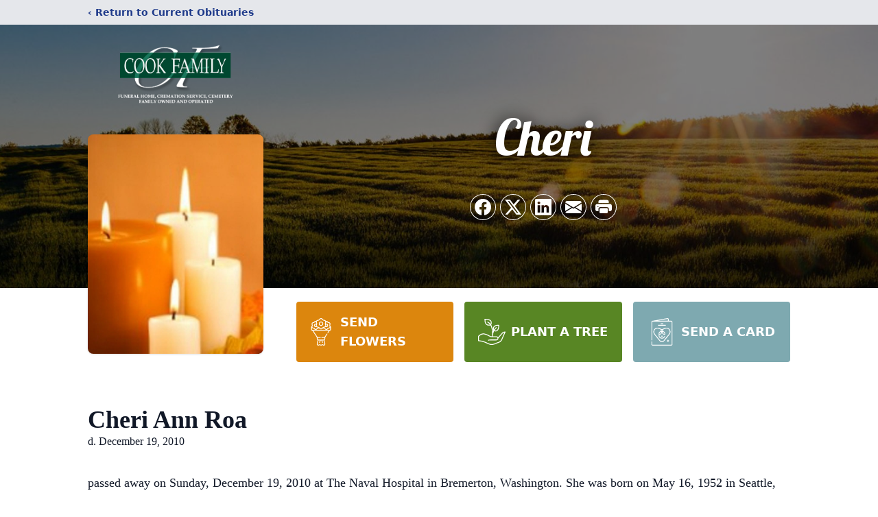

--- FILE ---
content_type: text/html; charset=utf-8
request_url: https://www.google.com/recaptcha/enterprise/anchor?ar=1&k=6LdgsuIpAAAAAEfg7rz2q9B39PciyLWfS-25mBZO&co=aHR0cHM6Ly93d3cuY29va2ZhbWlseWZ1bmVyYWxob21lLmNvbTo0NDM.&hl=en&type=image&v=PoyoqOPhxBO7pBk68S4YbpHZ&theme=light&size=invisible&badge=bottomright&anchor-ms=20000&execute-ms=30000&cb=iwngave3cw6o
body_size: 48696
content:
<!DOCTYPE HTML><html dir="ltr" lang="en"><head><meta http-equiv="Content-Type" content="text/html; charset=UTF-8">
<meta http-equiv="X-UA-Compatible" content="IE=edge">
<title>reCAPTCHA</title>
<style type="text/css">
/* cyrillic-ext */
@font-face {
  font-family: 'Roboto';
  font-style: normal;
  font-weight: 400;
  font-stretch: 100%;
  src: url(//fonts.gstatic.com/s/roboto/v48/KFO7CnqEu92Fr1ME7kSn66aGLdTylUAMa3GUBHMdazTgWw.woff2) format('woff2');
  unicode-range: U+0460-052F, U+1C80-1C8A, U+20B4, U+2DE0-2DFF, U+A640-A69F, U+FE2E-FE2F;
}
/* cyrillic */
@font-face {
  font-family: 'Roboto';
  font-style: normal;
  font-weight: 400;
  font-stretch: 100%;
  src: url(//fonts.gstatic.com/s/roboto/v48/KFO7CnqEu92Fr1ME7kSn66aGLdTylUAMa3iUBHMdazTgWw.woff2) format('woff2');
  unicode-range: U+0301, U+0400-045F, U+0490-0491, U+04B0-04B1, U+2116;
}
/* greek-ext */
@font-face {
  font-family: 'Roboto';
  font-style: normal;
  font-weight: 400;
  font-stretch: 100%;
  src: url(//fonts.gstatic.com/s/roboto/v48/KFO7CnqEu92Fr1ME7kSn66aGLdTylUAMa3CUBHMdazTgWw.woff2) format('woff2');
  unicode-range: U+1F00-1FFF;
}
/* greek */
@font-face {
  font-family: 'Roboto';
  font-style: normal;
  font-weight: 400;
  font-stretch: 100%;
  src: url(//fonts.gstatic.com/s/roboto/v48/KFO7CnqEu92Fr1ME7kSn66aGLdTylUAMa3-UBHMdazTgWw.woff2) format('woff2');
  unicode-range: U+0370-0377, U+037A-037F, U+0384-038A, U+038C, U+038E-03A1, U+03A3-03FF;
}
/* math */
@font-face {
  font-family: 'Roboto';
  font-style: normal;
  font-weight: 400;
  font-stretch: 100%;
  src: url(//fonts.gstatic.com/s/roboto/v48/KFO7CnqEu92Fr1ME7kSn66aGLdTylUAMawCUBHMdazTgWw.woff2) format('woff2');
  unicode-range: U+0302-0303, U+0305, U+0307-0308, U+0310, U+0312, U+0315, U+031A, U+0326-0327, U+032C, U+032F-0330, U+0332-0333, U+0338, U+033A, U+0346, U+034D, U+0391-03A1, U+03A3-03A9, U+03B1-03C9, U+03D1, U+03D5-03D6, U+03F0-03F1, U+03F4-03F5, U+2016-2017, U+2034-2038, U+203C, U+2040, U+2043, U+2047, U+2050, U+2057, U+205F, U+2070-2071, U+2074-208E, U+2090-209C, U+20D0-20DC, U+20E1, U+20E5-20EF, U+2100-2112, U+2114-2115, U+2117-2121, U+2123-214F, U+2190, U+2192, U+2194-21AE, U+21B0-21E5, U+21F1-21F2, U+21F4-2211, U+2213-2214, U+2216-22FF, U+2308-230B, U+2310, U+2319, U+231C-2321, U+2336-237A, U+237C, U+2395, U+239B-23B7, U+23D0, U+23DC-23E1, U+2474-2475, U+25AF, U+25B3, U+25B7, U+25BD, U+25C1, U+25CA, U+25CC, U+25FB, U+266D-266F, U+27C0-27FF, U+2900-2AFF, U+2B0E-2B11, U+2B30-2B4C, U+2BFE, U+3030, U+FF5B, U+FF5D, U+1D400-1D7FF, U+1EE00-1EEFF;
}
/* symbols */
@font-face {
  font-family: 'Roboto';
  font-style: normal;
  font-weight: 400;
  font-stretch: 100%;
  src: url(//fonts.gstatic.com/s/roboto/v48/KFO7CnqEu92Fr1ME7kSn66aGLdTylUAMaxKUBHMdazTgWw.woff2) format('woff2');
  unicode-range: U+0001-000C, U+000E-001F, U+007F-009F, U+20DD-20E0, U+20E2-20E4, U+2150-218F, U+2190, U+2192, U+2194-2199, U+21AF, U+21E6-21F0, U+21F3, U+2218-2219, U+2299, U+22C4-22C6, U+2300-243F, U+2440-244A, U+2460-24FF, U+25A0-27BF, U+2800-28FF, U+2921-2922, U+2981, U+29BF, U+29EB, U+2B00-2BFF, U+4DC0-4DFF, U+FFF9-FFFB, U+10140-1018E, U+10190-1019C, U+101A0, U+101D0-101FD, U+102E0-102FB, U+10E60-10E7E, U+1D2C0-1D2D3, U+1D2E0-1D37F, U+1F000-1F0FF, U+1F100-1F1AD, U+1F1E6-1F1FF, U+1F30D-1F30F, U+1F315, U+1F31C, U+1F31E, U+1F320-1F32C, U+1F336, U+1F378, U+1F37D, U+1F382, U+1F393-1F39F, U+1F3A7-1F3A8, U+1F3AC-1F3AF, U+1F3C2, U+1F3C4-1F3C6, U+1F3CA-1F3CE, U+1F3D4-1F3E0, U+1F3ED, U+1F3F1-1F3F3, U+1F3F5-1F3F7, U+1F408, U+1F415, U+1F41F, U+1F426, U+1F43F, U+1F441-1F442, U+1F444, U+1F446-1F449, U+1F44C-1F44E, U+1F453, U+1F46A, U+1F47D, U+1F4A3, U+1F4B0, U+1F4B3, U+1F4B9, U+1F4BB, U+1F4BF, U+1F4C8-1F4CB, U+1F4D6, U+1F4DA, U+1F4DF, U+1F4E3-1F4E6, U+1F4EA-1F4ED, U+1F4F7, U+1F4F9-1F4FB, U+1F4FD-1F4FE, U+1F503, U+1F507-1F50B, U+1F50D, U+1F512-1F513, U+1F53E-1F54A, U+1F54F-1F5FA, U+1F610, U+1F650-1F67F, U+1F687, U+1F68D, U+1F691, U+1F694, U+1F698, U+1F6AD, U+1F6B2, U+1F6B9-1F6BA, U+1F6BC, U+1F6C6-1F6CF, U+1F6D3-1F6D7, U+1F6E0-1F6EA, U+1F6F0-1F6F3, U+1F6F7-1F6FC, U+1F700-1F7FF, U+1F800-1F80B, U+1F810-1F847, U+1F850-1F859, U+1F860-1F887, U+1F890-1F8AD, U+1F8B0-1F8BB, U+1F8C0-1F8C1, U+1F900-1F90B, U+1F93B, U+1F946, U+1F984, U+1F996, U+1F9E9, U+1FA00-1FA6F, U+1FA70-1FA7C, U+1FA80-1FA89, U+1FA8F-1FAC6, U+1FACE-1FADC, U+1FADF-1FAE9, U+1FAF0-1FAF8, U+1FB00-1FBFF;
}
/* vietnamese */
@font-face {
  font-family: 'Roboto';
  font-style: normal;
  font-weight: 400;
  font-stretch: 100%;
  src: url(//fonts.gstatic.com/s/roboto/v48/KFO7CnqEu92Fr1ME7kSn66aGLdTylUAMa3OUBHMdazTgWw.woff2) format('woff2');
  unicode-range: U+0102-0103, U+0110-0111, U+0128-0129, U+0168-0169, U+01A0-01A1, U+01AF-01B0, U+0300-0301, U+0303-0304, U+0308-0309, U+0323, U+0329, U+1EA0-1EF9, U+20AB;
}
/* latin-ext */
@font-face {
  font-family: 'Roboto';
  font-style: normal;
  font-weight: 400;
  font-stretch: 100%;
  src: url(//fonts.gstatic.com/s/roboto/v48/KFO7CnqEu92Fr1ME7kSn66aGLdTylUAMa3KUBHMdazTgWw.woff2) format('woff2');
  unicode-range: U+0100-02BA, U+02BD-02C5, U+02C7-02CC, U+02CE-02D7, U+02DD-02FF, U+0304, U+0308, U+0329, U+1D00-1DBF, U+1E00-1E9F, U+1EF2-1EFF, U+2020, U+20A0-20AB, U+20AD-20C0, U+2113, U+2C60-2C7F, U+A720-A7FF;
}
/* latin */
@font-face {
  font-family: 'Roboto';
  font-style: normal;
  font-weight: 400;
  font-stretch: 100%;
  src: url(//fonts.gstatic.com/s/roboto/v48/KFO7CnqEu92Fr1ME7kSn66aGLdTylUAMa3yUBHMdazQ.woff2) format('woff2');
  unicode-range: U+0000-00FF, U+0131, U+0152-0153, U+02BB-02BC, U+02C6, U+02DA, U+02DC, U+0304, U+0308, U+0329, U+2000-206F, U+20AC, U+2122, U+2191, U+2193, U+2212, U+2215, U+FEFF, U+FFFD;
}
/* cyrillic-ext */
@font-face {
  font-family: 'Roboto';
  font-style: normal;
  font-weight: 500;
  font-stretch: 100%;
  src: url(//fonts.gstatic.com/s/roboto/v48/KFO7CnqEu92Fr1ME7kSn66aGLdTylUAMa3GUBHMdazTgWw.woff2) format('woff2');
  unicode-range: U+0460-052F, U+1C80-1C8A, U+20B4, U+2DE0-2DFF, U+A640-A69F, U+FE2E-FE2F;
}
/* cyrillic */
@font-face {
  font-family: 'Roboto';
  font-style: normal;
  font-weight: 500;
  font-stretch: 100%;
  src: url(//fonts.gstatic.com/s/roboto/v48/KFO7CnqEu92Fr1ME7kSn66aGLdTylUAMa3iUBHMdazTgWw.woff2) format('woff2');
  unicode-range: U+0301, U+0400-045F, U+0490-0491, U+04B0-04B1, U+2116;
}
/* greek-ext */
@font-face {
  font-family: 'Roboto';
  font-style: normal;
  font-weight: 500;
  font-stretch: 100%;
  src: url(//fonts.gstatic.com/s/roboto/v48/KFO7CnqEu92Fr1ME7kSn66aGLdTylUAMa3CUBHMdazTgWw.woff2) format('woff2');
  unicode-range: U+1F00-1FFF;
}
/* greek */
@font-face {
  font-family: 'Roboto';
  font-style: normal;
  font-weight: 500;
  font-stretch: 100%;
  src: url(//fonts.gstatic.com/s/roboto/v48/KFO7CnqEu92Fr1ME7kSn66aGLdTylUAMa3-UBHMdazTgWw.woff2) format('woff2');
  unicode-range: U+0370-0377, U+037A-037F, U+0384-038A, U+038C, U+038E-03A1, U+03A3-03FF;
}
/* math */
@font-face {
  font-family: 'Roboto';
  font-style: normal;
  font-weight: 500;
  font-stretch: 100%;
  src: url(//fonts.gstatic.com/s/roboto/v48/KFO7CnqEu92Fr1ME7kSn66aGLdTylUAMawCUBHMdazTgWw.woff2) format('woff2');
  unicode-range: U+0302-0303, U+0305, U+0307-0308, U+0310, U+0312, U+0315, U+031A, U+0326-0327, U+032C, U+032F-0330, U+0332-0333, U+0338, U+033A, U+0346, U+034D, U+0391-03A1, U+03A3-03A9, U+03B1-03C9, U+03D1, U+03D5-03D6, U+03F0-03F1, U+03F4-03F5, U+2016-2017, U+2034-2038, U+203C, U+2040, U+2043, U+2047, U+2050, U+2057, U+205F, U+2070-2071, U+2074-208E, U+2090-209C, U+20D0-20DC, U+20E1, U+20E5-20EF, U+2100-2112, U+2114-2115, U+2117-2121, U+2123-214F, U+2190, U+2192, U+2194-21AE, U+21B0-21E5, U+21F1-21F2, U+21F4-2211, U+2213-2214, U+2216-22FF, U+2308-230B, U+2310, U+2319, U+231C-2321, U+2336-237A, U+237C, U+2395, U+239B-23B7, U+23D0, U+23DC-23E1, U+2474-2475, U+25AF, U+25B3, U+25B7, U+25BD, U+25C1, U+25CA, U+25CC, U+25FB, U+266D-266F, U+27C0-27FF, U+2900-2AFF, U+2B0E-2B11, U+2B30-2B4C, U+2BFE, U+3030, U+FF5B, U+FF5D, U+1D400-1D7FF, U+1EE00-1EEFF;
}
/* symbols */
@font-face {
  font-family: 'Roboto';
  font-style: normal;
  font-weight: 500;
  font-stretch: 100%;
  src: url(//fonts.gstatic.com/s/roboto/v48/KFO7CnqEu92Fr1ME7kSn66aGLdTylUAMaxKUBHMdazTgWw.woff2) format('woff2');
  unicode-range: U+0001-000C, U+000E-001F, U+007F-009F, U+20DD-20E0, U+20E2-20E4, U+2150-218F, U+2190, U+2192, U+2194-2199, U+21AF, U+21E6-21F0, U+21F3, U+2218-2219, U+2299, U+22C4-22C6, U+2300-243F, U+2440-244A, U+2460-24FF, U+25A0-27BF, U+2800-28FF, U+2921-2922, U+2981, U+29BF, U+29EB, U+2B00-2BFF, U+4DC0-4DFF, U+FFF9-FFFB, U+10140-1018E, U+10190-1019C, U+101A0, U+101D0-101FD, U+102E0-102FB, U+10E60-10E7E, U+1D2C0-1D2D3, U+1D2E0-1D37F, U+1F000-1F0FF, U+1F100-1F1AD, U+1F1E6-1F1FF, U+1F30D-1F30F, U+1F315, U+1F31C, U+1F31E, U+1F320-1F32C, U+1F336, U+1F378, U+1F37D, U+1F382, U+1F393-1F39F, U+1F3A7-1F3A8, U+1F3AC-1F3AF, U+1F3C2, U+1F3C4-1F3C6, U+1F3CA-1F3CE, U+1F3D4-1F3E0, U+1F3ED, U+1F3F1-1F3F3, U+1F3F5-1F3F7, U+1F408, U+1F415, U+1F41F, U+1F426, U+1F43F, U+1F441-1F442, U+1F444, U+1F446-1F449, U+1F44C-1F44E, U+1F453, U+1F46A, U+1F47D, U+1F4A3, U+1F4B0, U+1F4B3, U+1F4B9, U+1F4BB, U+1F4BF, U+1F4C8-1F4CB, U+1F4D6, U+1F4DA, U+1F4DF, U+1F4E3-1F4E6, U+1F4EA-1F4ED, U+1F4F7, U+1F4F9-1F4FB, U+1F4FD-1F4FE, U+1F503, U+1F507-1F50B, U+1F50D, U+1F512-1F513, U+1F53E-1F54A, U+1F54F-1F5FA, U+1F610, U+1F650-1F67F, U+1F687, U+1F68D, U+1F691, U+1F694, U+1F698, U+1F6AD, U+1F6B2, U+1F6B9-1F6BA, U+1F6BC, U+1F6C6-1F6CF, U+1F6D3-1F6D7, U+1F6E0-1F6EA, U+1F6F0-1F6F3, U+1F6F7-1F6FC, U+1F700-1F7FF, U+1F800-1F80B, U+1F810-1F847, U+1F850-1F859, U+1F860-1F887, U+1F890-1F8AD, U+1F8B0-1F8BB, U+1F8C0-1F8C1, U+1F900-1F90B, U+1F93B, U+1F946, U+1F984, U+1F996, U+1F9E9, U+1FA00-1FA6F, U+1FA70-1FA7C, U+1FA80-1FA89, U+1FA8F-1FAC6, U+1FACE-1FADC, U+1FADF-1FAE9, U+1FAF0-1FAF8, U+1FB00-1FBFF;
}
/* vietnamese */
@font-face {
  font-family: 'Roboto';
  font-style: normal;
  font-weight: 500;
  font-stretch: 100%;
  src: url(//fonts.gstatic.com/s/roboto/v48/KFO7CnqEu92Fr1ME7kSn66aGLdTylUAMa3OUBHMdazTgWw.woff2) format('woff2');
  unicode-range: U+0102-0103, U+0110-0111, U+0128-0129, U+0168-0169, U+01A0-01A1, U+01AF-01B0, U+0300-0301, U+0303-0304, U+0308-0309, U+0323, U+0329, U+1EA0-1EF9, U+20AB;
}
/* latin-ext */
@font-face {
  font-family: 'Roboto';
  font-style: normal;
  font-weight: 500;
  font-stretch: 100%;
  src: url(//fonts.gstatic.com/s/roboto/v48/KFO7CnqEu92Fr1ME7kSn66aGLdTylUAMa3KUBHMdazTgWw.woff2) format('woff2');
  unicode-range: U+0100-02BA, U+02BD-02C5, U+02C7-02CC, U+02CE-02D7, U+02DD-02FF, U+0304, U+0308, U+0329, U+1D00-1DBF, U+1E00-1E9F, U+1EF2-1EFF, U+2020, U+20A0-20AB, U+20AD-20C0, U+2113, U+2C60-2C7F, U+A720-A7FF;
}
/* latin */
@font-face {
  font-family: 'Roboto';
  font-style: normal;
  font-weight: 500;
  font-stretch: 100%;
  src: url(//fonts.gstatic.com/s/roboto/v48/KFO7CnqEu92Fr1ME7kSn66aGLdTylUAMa3yUBHMdazQ.woff2) format('woff2');
  unicode-range: U+0000-00FF, U+0131, U+0152-0153, U+02BB-02BC, U+02C6, U+02DA, U+02DC, U+0304, U+0308, U+0329, U+2000-206F, U+20AC, U+2122, U+2191, U+2193, U+2212, U+2215, U+FEFF, U+FFFD;
}
/* cyrillic-ext */
@font-face {
  font-family: 'Roboto';
  font-style: normal;
  font-weight: 900;
  font-stretch: 100%;
  src: url(//fonts.gstatic.com/s/roboto/v48/KFO7CnqEu92Fr1ME7kSn66aGLdTylUAMa3GUBHMdazTgWw.woff2) format('woff2');
  unicode-range: U+0460-052F, U+1C80-1C8A, U+20B4, U+2DE0-2DFF, U+A640-A69F, U+FE2E-FE2F;
}
/* cyrillic */
@font-face {
  font-family: 'Roboto';
  font-style: normal;
  font-weight: 900;
  font-stretch: 100%;
  src: url(//fonts.gstatic.com/s/roboto/v48/KFO7CnqEu92Fr1ME7kSn66aGLdTylUAMa3iUBHMdazTgWw.woff2) format('woff2');
  unicode-range: U+0301, U+0400-045F, U+0490-0491, U+04B0-04B1, U+2116;
}
/* greek-ext */
@font-face {
  font-family: 'Roboto';
  font-style: normal;
  font-weight: 900;
  font-stretch: 100%;
  src: url(//fonts.gstatic.com/s/roboto/v48/KFO7CnqEu92Fr1ME7kSn66aGLdTylUAMa3CUBHMdazTgWw.woff2) format('woff2');
  unicode-range: U+1F00-1FFF;
}
/* greek */
@font-face {
  font-family: 'Roboto';
  font-style: normal;
  font-weight: 900;
  font-stretch: 100%;
  src: url(//fonts.gstatic.com/s/roboto/v48/KFO7CnqEu92Fr1ME7kSn66aGLdTylUAMa3-UBHMdazTgWw.woff2) format('woff2');
  unicode-range: U+0370-0377, U+037A-037F, U+0384-038A, U+038C, U+038E-03A1, U+03A3-03FF;
}
/* math */
@font-face {
  font-family: 'Roboto';
  font-style: normal;
  font-weight: 900;
  font-stretch: 100%;
  src: url(//fonts.gstatic.com/s/roboto/v48/KFO7CnqEu92Fr1ME7kSn66aGLdTylUAMawCUBHMdazTgWw.woff2) format('woff2');
  unicode-range: U+0302-0303, U+0305, U+0307-0308, U+0310, U+0312, U+0315, U+031A, U+0326-0327, U+032C, U+032F-0330, U+0332-0333, U+0338, U+033A, U+0346, U+034D, U+0391-03A1, U+03A3-03A9, U+03B1-03C9, U+03D1, U+03D5-03D6, U+03F0-03F1, U+03F4-03F5, U+2016-2017, U+2034-2038, U+203C, U+2040, U+2043, U+2047, U+2050, U+2057, U+205F, U+2070-2071, U+2074-208E, U+2090-209C, U+20D0-20DC, U+20E1, U+20E5-20EF, U+2100-2112, U+2114-2115, U+2117-2121, U+2123-214F, U+2190, U+2192, U+2194-21AE, U+21B0-21E5, U+21F1-21F2, U+21F4-2211, U+2213-2214, U+2216-22FF, U+2308-230B, U+2310, U+2319, U+231C-2321, U+2336-237A, U+237C, U+2395, U+239B-23B7, U+23D0, U+23DC-23E1, U+2474-2475, U+25AF, U+25B3, U+25B7, U+25BD, U+25C1, U+25CA, U+25CC, U+25FB, U+266D-266F, U+27C0-27FF, U+2900-2AFF, U+2B0E-2B11, U+2B30-2B4C, U+2BFE, U+3030, U+FF5B, U+FF5D, U+1D400-1D7FF, U+1EE00-1EEFF;
}
/* symbols */
@font-face {
  font-family: 'Roboto';
  font-style: normal;
  font-weight: 900;
  font-stretch: 100%;
  src: url(//fonts.gstatic.com/s/roboto/v48/KFO7CnqEu92Fr1ME7kSn66aGLdTylUAMaxKUBHMdazTgWw.woff2) format('woff2');
  unicode-range: U+0001-000C, U+000E-001F, U+007F-009F, U+20DD-20E0, U+20E2-20E4, U+2150-218F, U+2190, U+2192, U+2194-2199, U+21AF, U+21E6-21F0, U+21F3, U+2218-2219, U+2299, U+22C4-22C6, U+2300-243F, U+2440-244A, U+2460-24FF, U+25A0-27BF, U+2800-28FF, U+2921-2922, U+2981, U+29BF, U+29EB, U+2B00-2BFF, U+4DC0-4DFF, U+FFF9-FFFB, U+10140-1018E, U+10190-1019C, U+101A0, U+101D0-101FD, U+102E0-102FB, U+10E60-10E7E, U+1D2C0-1D2D3, U+1D2E0-1D37F, U+1F000-1F0FF, U+1F100-1F1AD, U+1F1E6-1F1FF, U+1F30D-1F30F, U+1F315, U+1F31C, U+1F31E, U+1F320-1F32C, U+1F336, U+1F378, U+1F37D, U+1F382, U+1F393-1F39F, U+1F3A7-1F3A8, U+1F3AC-1F3AF, U+1F3C2, U+1F3C4-1F3C6, U+1F3CA-1F3CE, U+1F3D4-1F3E0, U+1F3ED, U+1F3F1-1F3F3, U+1F3F5-1F3F7, U+1F408, U+1F415, U+1F41F, U+1F426, U+1F43F, U+1F441-1F442, U+1F444, U+1F446-1F449, U+1F44C-1F44E, U+1F453, U+1F46A, U+1F47D, U+1F4A3, U+1F4B0, U+1F4B3, U+1F4B9, U+1F4BB, U+1F4BF, U+1F4C8-1F4CB, U+1F4D6, U+1F4DA, U+1F4DF, U+1F4E3-1F4E6, U+1F4EA-1F4ED, U+1F4F7, U+1F4F9-1F4FB, U+1F4FD-1F4FE, U+1F503, U+1F507-1F50B, U+1F50D, U+1F512-1F513, U+1F53E-1F54A, U+1F54F-1F5FA, U+1F610, U+1F650-1F67F, U+1F687, U+1F68D, U+1F691, U+1F694, U+1F698, U+1F6AD, U+1F6B2, U+1F6B9-1F6BA, U+1F6BC, U+1F6C6-1F6CF, U+1F6D3-1F6D7, U+1F6E0-1F6EA, U+1F6F0-1F6F3, U+1F6F7-1F6FC, U+1F700-1F7FF, U+1F800-1F80B, U+1F810-1F847, U+1F850-1F859, U+1F860-1F887, U+1F890-1F8AD, U+1F8B0-1F8BB, U+1F8C0-1F8C1, U+1F900-1F90B, U+1F93B, U+1F946, U+1F984, U+1F996, U+1F9E9, U+1FA00-1FA6F, U+1FA70-1FA7C, U+1FA80-1FA89, U+1FA8F-1FAC6, U+1FACE-1FADC, U+1FADF-1FAE9, U+1FAF0-1FAF8, U+1FB00-1FBFF;
}
/* vietnamese */
@font-face {
  font-family: 'Roboto';
  font-style: normal;
  font-weight: 900;
  font-stretch: 100%;
  src: url(//fonts.gstatic.com/s/roboto/v48/KFO7CnqEu92Fr1ME7kSn66aGLdTylUAMa3OUBHMdazTgWw.woff2) format('woff2');
  unicode-range: U+0102-0103, U+0110-0111, U+0128-0129, U+0168-0169, U+01A0-01A1, U+01AF-01B0, U+0300-0301, U+0303-0304, U+0308-0309, U+0323, U+0329, U+1EA0-1EF9, U+20AB;
}
/* latin-ext */
@font-face {
  font-family: 'Roboto';
  font-style: normal;
  font-weight: 900;
  font-stretch: 100%;
  src: url(//fonts.gstatic.com/s/roboto/v48/KFO7CnqEu92Fr1ME7kSn66aGLdTylUAMa3KUBHMdazTgWw.woff2) format('woff2');
  unicode-range: U+0100-02BA, U+02BD-02C5, U+02C7-02CC, U+02CE-02D7, U+02DD-02FF, U+0304, U+0308, U+0329, U+1D00-1DBF, U+1E00-1E9F, U+1EF2-1EFF, U+2020, U+20A0-20AB, U+20AD-20C0, U+2113, U+2C60-2C7F, U+A720-A7FF;
}
/* latin */
@font-face {
  font-family: 'Roboto';
  font-style: normal;
  font-weight: 900;
  font-stretch: 100%;
  src: url(//fonts.gstatic.com/s/roboto/v48/KFO7CnqEu92Fr1ME7kSn66aGLdTylUAMa3yUBHMdazQ.woff2) format('woff2');
  unicode-range: U+0000-00FF, U+0131, U+0152-0153, U+02BB-02BC, U+02C6, U+02DA, U+02DC, U+0304, U+0308, U+0329, U+2000-206F, U+20AC, U+2122, U+2191, U+2193, U+2212, U+2215, U+FEFF, U+FFFD;
}

</style>
<link rel="stylesheet" type="text/css" href="https://www.gstatic.com/recaptcha/releases/PoyoqOPhxBO7pBk68S4YbpHZ/styles__ltr.css">
<script nonce="5C7xUJGWuENZgA5CAz4wHQ" type="text/javascript">window['__recaptcha_api'] = 'https://www.google.com/recaptcha/enterprise/';</script>
<script type="text/javascript" src="https://www.gstatic.com/recaptcha/releases/PoyoqOPhxBO7pBk68S4YbpHZ/recaptcha__en.js" nonce="5C7xUJGWuENZgA5CAz4wHQ">
      
    </script></head>
<body><div id="rc-anchor-alert" class="rc-anchor-alert"></div>
<input type="hidden" id="recaptcha-token" value="[base64]">
<script type="text/javascript" nonce="5C7xUJGWuENZgA5CAz4wHQ">
      recaptcha.anchor.Main.init("[\x22ainput\x22,[\x22bgdata\x22,\x22\x22,\[base64]/[base64]/UltIKytdPWE6KGE8MjA0OD9SW0grK109YT4+NnwxOTI6KChhJjY0NTEyKT09NTUyOTYmJnErMTxoLmxlbmd0aCYmKGguY2hhckNvZGVBdChxKzEpJjY0NTEyKT09NTYzMjA/[base64]/MjU1OlI/[base64]/[base64]/[base64]/[base64]/[base64]/[base64]/[base64]/[base64]/[base64]/[base64]\x22,\[base64]\x22,\x22w4c9wpYqw6Rnw7IIwrLDosOFw7vCp8OqFsKrw7Z1w5fCthoqb8OzMMKPw6LDpMKawofDgsKFRMKzw67CrxpmwqNvwrBpZh/DjFzDhBVceC0Gw6RlJ8O3PsKGw6lGMsKPL8ObQi4Nw77ClcKVw4fDgHHDiA/[base64]/DmCfDo3kpw6bDiMK6w4/[base64]/DtERQw6JpwrfCsHNkwrvCmUTDusK3w4tXw43DusOWwr0ScMO1EcOlwoDDqsKJwrVlc34qw5h8w5/CtirCgj4VTQIaKnzCl8KZS8K1wp1vEcOHaMKwUzxvUcOkICAvwoJsw5cefcK5csOEwrjCq0bCvRMKJ8KCwq3DhC4oZMKoB8O2ancLw7HDhcOVKnvDp8KJw7U6QDnDo8Kyw6VFd8KYcgXDjl5rwoJBwp3DksOWfcOLwrLCqsKWwq/[base64]/DgMOKwq3Cn8K7wrJ6wpnDtRwPUHjDiBjCtE4uTETDvComwp3CuwIyJ8O7D0NxZsKPwrnDmMOew6LDpHsvT8KDG8KoM8Onw6cxIcKnOsKnwqrDn1TCt8OcwrJiwofCpRw3FnTCuMO7wpl0OF0/w5R0w5k7QsKvw7DCgWoww4YGPjXDpMK+w7xEw43DgsKXfsKbWyZ7Ljtwc8Ouwp/[base64]/OAXCucK3w4fChcKgC2l+OExxcMKRw4cNGwLCsEplw7/DsG9uw6UEwrbDicO4AcOXw4HDlcKbE2vCpsOBFMK4wptPwoDDoMKnC0zDhHtHw67DsWgQY8KtU3www5PDisONwo/DsMKCOynCrRsOdsOvIcOoM8Oew6FsGSvDn8OSw6HCv8O9wpbCjcKDw4kuF8Omwq/DmcOrPCXCocKLO8O/wrZ6w53CksOVwq89E8OMQcKrwpYXwrTDpsKAS3/[base64]/DhR7CucKRGAYTVzbCpVvDtcK6woFdRzp6w5bDrCdKTGbDsl3DpS5UZBbChMO5dMKta01CwoRuSsK8w4E7DWcKT8K0wonCrcKXVzkPw6LCp8KiJ3pWTMO1VMKWdw/DgDQ1wrnDrMKtwq0rGVXDpMKNLsKmDVrCugXDpMKYTTxCNTHCksKQwpIqwqoxFcKmfMOrwozCncOdS0Nkwp5lXsOdLMKPw5/CnmZ+N8K7wrF9Oi0lMsO1w6vCrk3DtMOow43DpMKXw7HCi8KZAcKwbwgrfGDDm8Kjw5IrPcOtw7vCo1vCtcO8wpnCgMK0w6TDnsKtw4nCgMKBwrc6w7lBwp/CkMKJUWrDkMKzDwhUw7gkJz4qw5TDj3bClGLDtMOQw6Ibf1LClAdpw5HCn3zDtMKDeMKrRMKHQRzClsKAfFfDiXwkYcKLf8ODwqwHwpRJGD9ZwrpBw4kfZsOEMsKDwqZWGsOXw4XCjsKeDyJ2w5tGw5zDhRZ/w7nDkcKkPyDDqMKgw6wGecOtGMKxwqXDm8OwK8Oscw58wrgVfcOvUMK6w7DDmyxewqpGMwNtwpPDhsKIKsOUwrwIw7bDuMObwrnCqR9qL8KeSsOXMD/Di3/[base64]/CoMO/w6wuAEQNwpDCtcK1w63Ds8KOHAUlw5sVwq10LRRybcKnbDjDuMKzw7rCtsKBwpzDv8OmwrTCuRXCvcOtDzTCrBMPFGdXwr3DrMOgE8ObHcKvLzzDnsKuw5lSTcKKJU1Ne8KOSsKRQAjCq1TDoMO6w5bDmsOVfcKHwpnDssKzwq3Du1AcwqEhw6g7YC0yYyx/wpfDs3vCtmLCjCrDmBHCtXfCrjDDs8OewoAaL1PDg3NgB8OgwpIXwpbDvMK6wrw/w70eJ8OfJ8KDwrtfNMKvwrvCo8Opw75gw5h/wqk9wpZHK8Owwp1qLAzCrUURw67DskbCpsOVwpNwNAPCrDRqw75gwrE/CcOMSMOAwqohw7B8w5p4wqt8d23DkAjCjnzCvnVmwpLDscKrG8OVw5/Ds8Kqwr/DlsK7wrTDsMKqw5zDu8OeH01NdRhNw7DDjRxtXsOeG8OCMcK1wqc9wp7Dggl7wpQswo1lwpByV2cow5RRbHUyOcKIJcO+Y3gsw7nDmsOKw5vDgCs7f8OldzzDssO6EMKWXVPCqMOuwoUOGsKZTMKxw7cVY8OKLsKWw68ow4gbwrHDksK6wq/ClC/Dh8Kyw5NqP8KkPsKNOMKUTWLDq8KAThNsQwkaw5ZKwrTDlcO6wrIdw4DCiQcqw7DCtMKEwqrDi8OWwoTCmMOzDMKKGcOra2k1esOnGcKiL8KZw70jwo58XxExccKjw5c9e8ORw4/Du8Oew5k+PSnCm8OKFcOLwozCrWTDlh4VwpZqw6Fdw6k5LcOqHsKkw7QcaFnDhU/[base64]/[base64]/CmQ5qwoLDvml+w7VvfsOwSMKeDAUrwpF1f8OowpbCmMKhOcORPsK4wodpRGvCtsKYBsKrUMO7PlsXwoFFw7UHR8O5woTCtcOJwqd+LMKUajcnw6s+w6PCsVbDqcK2w7crwqbDisKXKsK9AsKfTg9VwoVaLTPDt8KmAUkTw7/Cu8KLd8KpLA7CpUnCrSZXasKrT8OCYsOhEsONQ8OOPMO1wq7CjRDDjVHDmcKXe1vCq1nCncKacsK6woHDvsOgw6okw5DDuHpMOVTCscKdw7bDszbDtMKQwowfbsOOIsOjVMKkw5Nrw6XDpmzDtR7CkH/DmSPDqzXDvMO1woYtw73CtcOgwplJw7BrwqcswoQpw6nDkcKUUATCvQDCkR/DnMOpRMOrHsKrEsOqM8OoLcKFNDZcQxPCusO5EcOewo0JGzQVKcOywo1pJcOPG8OUC8K1worDqsKqwpAgfcORLD3DvB7CoGfClEzCmlN7wpEEanYgdsO5wrzCrVnChTUrwpbDt1zDoMO2KMKBwr1HwqnDn8Kzwow3wrXCksK/w7Jew7dowpfDtcKAw4HChmDChzfCh8O0XQzCicKZLMOsw7LCjHTDl8Oew5Ruf8K4w7ZJDsOHK8KmwogJD8OUw63DlcKsRTfCty3Dg3MawpAmD3thNRrDmWHCn8OyAmVtw6EPwp9Tw5TDucKmw7kHAcOCw5p9wqYVwpnCgxHCoVnCqsK3wr/Dk1bCjsOgwojCngXCoMOBccKlLzjCkxvCn3nDlcKRCFobw4jDv8O4w7QfdA1uw5DDviLDncOacATCnsKFwrPCsMKyw6jCsMKpwoo+wp3Cjn3CvhjCpW/Dk8KhBxXDj8K4JcOxVMKiT1dlwoLCpULDni0Qw4LCgsObwrZfLMO/JiBrIsK4w7AYwoLCsMOhMsKJQxRbw6XDm0/DsXIUMiLDjsOkwpR4w7h8wrLChTPCmcO8ZsOqwoJ+NsOfLMKlw7jCv0VhI8O7Y0XCvl/CsBlpYMOSw7vCr0M8XcK2wpliEMOCTC7CtsKtPMKJasK5EzrCrcKkJsOYJiAsalHCgcKJA8K2wrtPIVB5w5U7UMKNw7HDi8OLa8KLwpZ7NHPDrGbDhGZ5CMKMF8O/w7PDlB7DrsKPMcOeP1/CuMKZJRIUQBTCni/CssOIw4nDqDTDs19+w45WZRo/JkRme8KXw7PDvw3CribDr8O+w4sewoZXwrIdfMKpRcOsw6F/LxQ/TlbDsnghQMOtw5RtwrrCrcOjTMK2woTCgcOWwrDCuMOpPMKtw65RdcObw5nCjMOWwpLDjMO0w40mAcKqYMOqw6nClsKZw49iw4/DlcKxb0kpDTVww5BddUESw7Ahw5cEG3TCg8KIwqJtwokDcj7CncOuew/Cg0IpwpXChsKNXwTDjwBTwoPDlcK7w4jDucKswo00wq0OAw4XdMOdw4vDvknCiX1jTAjDu8OrYcOEw67DksKvw5nCvcKHw4vCnw1ZwodrMMK5UMO/w7jCh2ErwpgdVcKmB8Kaw5HDmsOywq5GfcKrwqwTc8K8KlRDw6DClcK+wpbCjzZkUUlcEMKww5nDgGVswqIdDsK0wo9sH8KNw43DpztTwr0Xw7Flwqp6w4nDtHDCj8K/IBrCpFvDhsOUGFnCksKvZx3CosOVeFkDw7TCt3/Dp8OfV8KAZDTCu8KWw4HDu8KbwoTDmlUqcjx+HMK3MHl1wrV/UsO+woUlB2pjw7rDvRESAgN3w67CnsOAFsOlw5t+w5Ntw7o0wr3DhXh8GikRBgtsHEfDv8OvSQM8PxbDgGXDlQfDqsONM3tsBEttQ8K8wprDpHpDOgIYw5DCpcKkEsKqw6QWTsOVIn49BF/CrsKGLi/ClxtRTMK6w5/[base64]/DpMKPw6oew7jCt0kSwos8wrYqV37Dp8OLHcOUwoLDhcKnc8OcDMOxFjQ7HXI1Jgp7wojDoHbCn1ACAi/[base64]/CjMOSbDwBwr48OMKKYcKHWG7CkcK0wotuDG3DpMKUAMKYw4tgwprDpDPDpkDDjgwMw7k7wpTCicOrwrwlc1XDhsOzwpjDsy90w7/DlsK8DcKfw7jCvhLDjMOEwrXCrcKjw7zCk8OewrfDklDDkcOww4NTZiRtwonCucOKw7fDqgg2HjDCpX1bcsK/IMOUw53Dl8Kswo8LwqVKBsO7dDHCkhjDgEHCo8KjA8O0w7NDHcO4BsOCwo7CrMO4NsO/XMKkw5TCmUcqLMOrdC7CmEXDt1zDvW0pw48hP1HDosK8wqHCvsKALsKuF8K4SsKKZMKzK35Cw7scWUgEw5zCocOONR7DrMK7K8Oowog0wpgTcMO/wo3Dj8KxCMOiHhzDssKUJg9NaUbColQZw4UYwqHDrsKqYMKCNcKQwpJPwo8SBVESGiPDicOYwrDDocKNQnBFJcOzOiILwoNSMGlZO8OtWsKNCg7CsTLCpA5jwr/CmlDDj1LCv2New79/[base64]/wrUVVMOywocpw7BvS8Knw4Zpw6rCkn8PwpjDt8KFWFnCkTBEGx3CssOuTsKXw6XClsOZwqk7WnXDtsO4wp7CiMK+VcOqNkbCly1Qw5lAw7nCpcK/wobCssKiYcKaw4Fiw6EkwoXCpMOSS2twSFlwwqRWwoQvwoHCpMKqw5PDqhzDjnDDr8KLKxnCicKTXcOHJsKYasK0OS3DucKEw5Enw4HCgjJwGSLDhsKQwqEIDsKtcknDkD7DsV5vwoR+bXN+woo5PMOTCmbDrRTCncO/[base64]/[base64]/CrsOFw7rDscK+aG3Dr8KMwqNfwq18CFVXGcO+W1Zjwq/[base64]/[base64]/w6ljw4BIwqdtw7d3wqMUw53Cj8KxJWfCknBXw40swpnDj3jDi15Ww65CwrxZwqApwpzDhxwjL8KQfsO1w7/ChcO3w7N/woXDuMOpwqvDnCEnwrcCw4XDsXDChFzDpGDChEbCjMOiw5vDl8OyVVxKw6wtw7rDiBHCqcOiwp3Cj0Z8GQLDucOAcC4wPsK/ODc2w5vCuDnCt8KeSUbCg8OYccOkw5nCmsO5w5HDlcKVwp3CsWBlwo0aJ8Ksw6wbwop6woHCniLDjsOHQDvCqcOBV0bDgcOIL11/CcKJcMKSwoHDpsOBwqzDmVwwPlXDicKAwqB9wp/DlBXDocK7wrfDusOwwqsXw7jDusK0awjDvz10MRTDnypmw7ReGVLDp2jCnsKzZTfDn8KGwpYqMC5CWsORK8KZwozDkMKdwrLCpmcoZG/CssOVC8KGw5VZalrCqcKBwrvDsT09XQrDgMOJXsKfwr7CjilmwpdkwpnCmMOBTcOpw53CpVvCjHsjw4rDiA5vwrLDmsKXwpnCtcK3WMO9wrzChWzCg1DChWNYwpnDkWjCncKqG3QsHcO9w5LDtj5/Jz3DhsOjGMK8wqHChAjDpsOjaMOSOzIWe8O/bsKnPQQyW8OaP8KwwpHCmsKswqTDohZow4hBwqXDrsOlIsKcEcK8TsOGN8OkJMK+w5nDnj7ChGXDui09DcORwp/[base64]/Dl11zw6Bxw6LDlRTCscOINsK5w5bCuMOOwqXCtRdHw4DDoSdww5HCgMOmwqbCokdywpHCpV7Cs8KVEsO5wofCnHxGwoR7JjnCkcK6wo9YwolNY2stw6LCjhhdwphcw5bDsho0FC5Pw4Mbwq/CvHU8w513w4fCrU3DtcKOScO+w5nDusKnRsOaw5cJe8KMwrQ8woA6w4fCicOJLkx3wqzCisOGw5gMw6fCoA3DlcK6FiLDpCRvwrjCkcOIw5BEw4FmTsKebz5cEEpzAMKrG8KDwrNMWD/CmMOPPl/CkMOuwq7Dm8Kxw6lGbMKDN8OhIMKsb0YYw6IvVAfCi8KUw64hw7A3QQBuwo3DpDzDqsOlw5kvwoQqfMO4Q8O8wo0ZwqlewpvDvgnCo8KxP3EZwrbCqBjDmmrCrn/[base64]/CmsKWK8KLYFV4WcO8OyI2QjrCocOCw6k2wqnCqyfDkcK4JMKhw4cCGcKQw6LCr8OBZBPDkx7CpcKsdcKTw6rDqCTDuzQbAMOOdcKKwpfDsg3DhcKYwpjDv8OVwoUIDQ7CmMOCBzUnasKnwoIQw7pjwrDCuVgZwr0lwpHCpwE3UCEvAWLCmcO/ccKnfAUMw6Y2fMOKwo08UcKuwr8Uw6XDrmAlf8KpSXRcAMKbMTTChWzDh8OEQhHDhwp5w6x1fjVCw6vDjifDr3ALVRMjw4/[base64]/[base64]/wqsvV8K5WEHCvXVZwoY0w6jCmELDp8O9w5x2w68zw7xffCjDk8Ojwppvd21xwrvCgxnCi8OhAsOrXsK7wrbDlBdmNwZ9MB3CkljDugTDpVLDpkozPDwvNMOaHmbChjvCkUzDvcKbw7zDj8O/[base64]/CmMOiw5bCj8ObNExPw6ZRX8ODw7DDhi7Dr8Knw7cYwqM6K8OBEcOFSFPCssOUwq3DrhFoXCQAwp49bMKTwqHCoMOwIjFxw7VOPsO+VkTDr8KSwqZENsOeWm3DpMKpA8K9Clk8TsKVMXcYGQs0wqrDt8OCEcO/wo9ySC3CiEPCssKaZQEUwoMXDsOUJAPDtcKSSB4Qw5DDpMOCfU1JJsKswpNWLFUiB8K/VGbCmErDqhhXd2LDhAwMw4NTwqEVDDIGWRHDrsKiwqxVRsOcJxhjKsK/[base64]/[base64]/DiAl3RixfPVDDmRYmKyfDqnTDkhZfMkPCrcO0wo7Dn8Kqwr7Cu0A4w6/[base64]/[base64]/[base64]/DtTzCrMORwqbCmcODVmxXUMKwwqlswprDgcKkwozCtRbDt8O2wpIpZMKDwqtgGsOEwpVKIcOyJsKPw4VTKMKdEsOvwrfDnVwRw6cZwoMFw6wtQcOhwpBnwr0Zw6Z5wp3DrsOuwrt7PUnDqcKpw7IxEcKgw7wbwocDwqjCsD/CoTxBwoDDssK2wrNGw49ANMKeFsOlw4jCnw3DnAHDn3DCnMKtQsKtNsKwJcK7bcKfw7lzworCrMO1w6DDvsOcw4PCqMKOShoSwrskV8OTXRXCnMKaPnXDt09gdMKpPsOBbcO4w5Amw5kpw5oDw7EwGQALc2zDqWUQwqPCuMKGRgvCiBvDhMOKw49UwrHDh3/DicOxK8KuMiEBIcOla8KjbjnDmXvCs11zZsKAw7rDr8KOwpfDqxDDt8O9w5vDr0bCtl17w78ow7dJwqJsw7vDpMKow5PDpcO5wrgKexBqBkXCusORwooKdcKhTSEjwqM+w5/DlsOzwok6w7d0wrDClMOZw7jChMOdw6U1JU/DimPCmiRnw70rw6JGw4jDpkoSwpAeRcKIUMObwr7CnzZQQsKGA8OpwpRKw4NXw7Yyw6zDvUEuwr5wFhRCKcOMTsKEwoXCrVQeWMOmEjJSKkh4PSZqw4/CisKzw5dQw5FtZDALYcKBw7dlw70gw5zCpBt7w6/CqnlAwrzDh2sRWlItaggpPxBuwqI4dcKQHMKKKQ3DskbCvsKEw642Ej3DhRo7wrHCvsKLwovDtcKUw7/[base64]/wp3CgcK2PzTCoMKIw5DDnysKw4nCh0pzw50oJsK/wrowB8OPVcKHHMOWGsOmw6rDpznCvcODfG8OPHDDrMOgesKXDFk8QBIiw71Rwo9JTMKew7Ekckh7O8OWHMOmw5nDmHbCm8OXw6rDqFjDqwjDjMKpLsOIwoJ1esKIccK0SSDClsOrwrDDvj5CwrvDrMOaWR7DlsOlwpDCgzXCgMKseWBvw5UcPMKKwoQAw7/CoSHDqjg2QcONwrwjBcKdaWvChBBNw7jChcOYIsKXwo/Cu1fDvsOTCTTCmz/[base64]/[base64]/CoAwBSW4hw6jCtMO5VsKRw6BAEcKvwrQzLxXClRfCpWpSwoVyw7/Ct0HCtMK2w6bDuF/Cp0rDrxgYLMOPS8K5wpYEdnfDvcKLKcKBwp3DjQofw43CjsKVdTNmwrg5U8Osw7UPw5bDpg7CoXHChVzCmhkiw7FpeRzDs2nDgMKyw6ZKbwLDssK/dBMFwr/DhMK7w6DDvg8TTMKKwrVaw6MePsKXD8OUQMKXwrkSNMKcA8KtUcOhwpvCisKIWygvdjJdJwt2wpN9wq3DlsKISsOZVhvDpMOKZ0ohBcOsPsO6woLDtcKaZENMw73CrlLDnnHCk8K9wp3DpwYYw6B8A2fCuWTDr8KfwqwnFjMqCkTDi0XCgRXChsKJSsK2wozDiwkfwp/[base64]/CqSIiR8OqwpU1C8KLXSPDnlvDtMKPwrtlwqLDq3TCosKKRVYjw7bDhsOnQcKVGsO9w4LCjGbCn1UBW2jCosOvwpzDncKmD3XDjcO9wp7Cp15WSGrCsMO6EMK/OWLCtMO/KsO0HlXDosOCBcKyQQzDvMKgNMOGw7ktw7BQwqfCmsO2XcKYw6ojwpB2dUnCuMOfVMKCwrTClsKAwqtbw6HCt8OmQ2QfwqbDh8OZwq0OwovDkMO3wpgXworClSfCoVNSa0R/w5pFwpTCtU3DnCHChl0SWEMcP8O3FsO2w7bCrxfDhlDCsMOMfwJ+W8KRASQ7w5tPBVNwwrUxwprCgMOAw4vCpcOWVyZmw4vCksK+w7VcVMK/fAfDncOJw4pJw5N9eDfDh8OjezxHdwzDtSHCu10bw7A2wq4ZF8OTwoRbXsOFw5ABdsODw6caOQlGNhUiwrzCsSQqXXPCoX8MJcKrWCgtJV1cfgtZGcOpw57ChcKkw4Baw4Qub8KSOsOQwqR/wr7Ds8OqKRsxEiXCn8Okw7hUL8O3w6vChVR7w4HDpjjCtsO5VcKuw6o5XVQtGHhmwqlBJxXCjMKnesOjMsKOQMKSwp7DvcOfTnZbMR/[base64]/Ci1nCqcKQwpw5TENYwoBtXsKob8O0wqhYTkhIasKBwqg9QnRjIwjDvRnDosKOEMOmw6Msw6BMSsO3w7wVJ8O9woUCKg7DlsK/WsOzw43DiMOZwrPCjSzDr8O0w5BiB8O/fcO4WSrCkRzCn8KYEW7Dg8KXOcKWL2PDjMOVBEc/w4/Cj8KoJcOAY0zCkwnDrcKewofDsEYVQ1IgwooDwqR1w6TCvV/CvMKxwrDDgzk1ABhMwoIEDCsVfjLDgMOkGMK0J2dGMh3DtMKjFlrDv8KRUATDjsOeO8KzwqchwqVAci7CrMKQwpfDosOPw7vDjMOTw6rDi8KBwq3Dh8OAcsOnMAjDljXDj8KTXMOjwqozZhpQMQHDugoaWFLCjC8Cw44lb3hRMcKowpTDo8O+w63Dv2vDplzDnHp/WsO2e8Kyw5t+F0nCv3kFw6x1woTCixlgwrrCsjHDnV4bXhTDiQnDjSRWw5kzW8KfGMKgBkvDgMOnwp/Cm8KCwoXDqcO0KcK7QsO7wq54wp7DlcKHw5E/wpjDvcOKAF3CpEoTwo/Dv1PCgU/CtcO3wqU0w7XDoXPCkFUbLcOMw7HDg8KNBwHCk8OCwpoQw5DCqz7Ch8OYUcOxwoHDtMKZwrFzNMOLIMOqw5nDpR/CqMOkwqnDvk3DnhYLf8OlT8KzWMK5wogXwq7DuwkWF8Ovw5/[base64]/w7XCqFTCvsKZwr4dwoPDiG/CplZHwoliw7fDrgQ1woZhw5PCrVfCrwdeLkZ6VD9PwqLCpsO5CsKLVhABY8O5wqvCssOuw5DCtsO5wpARfj/[base64]/CiFlGw6PDkMOtwrwgwrnDqsODwqzDsEXDnCRKwqjCkcOnwoICWXRmw75Ow4E9w7zCoStwX2TCuhPDvDd2OiIxNMOkGEItwo43ail8HifDqgA0wo7DscK9w4ImNwDDllUKw74Hw7jCk3JvQ8KwcjdjwpdEKsOpw7Arw4/CgnUuwqvDpcOmEQbDvSfDr2IowqA3AMKKw6gywo/[base64]/w7dlw5dfPwtVRcKxwqNbw7Vcw4tOdyYrE8Owwr9ewrLDqcOUK8KJX1N5KcOVBldydC/[base64]/DocOaVhBgNsOvwpkOJkLDlHXCpCTDhcKnLHzCiMOywp8lSDkECxzDmT7Cj8OZLA1Tw6p0HTTDv8KTw6NTw7MUQMKDw7MowrTCg8Okw6ZMNHhadQ/CnMKPKhXCrMKOw6zCuMKEw5gff8OeLH4BVTXDisKIwqxXCCDCuMKQwroDbUZxwoEQMUTDt1HCnEcEw4/DjW3Cp8KaJcKbw50Qw7Y3QxgrZCVfw4nDoxMew4fDoF/DjA1fGC7Cs8OIMkbCkMOPG8O1wrQ4w5rCl09sw4Mvw7lVwqLDtcOnKDzCrMO+wq7ChxDChcKIwojDvsOwT8OSw4rDph5qB8OGw7ggKG4hw5nDtmDDv3NYFUHCjg/[base64]/[base64]/DnyccJCdYAMKWw5jCo8O0wrXDtMKzDMOiw6PDrMK5cX7CrMOxw6rCgcKowqRcX8O/wp/CjEHCsSfClsO4w5jDhnvDhVkeIFw+w4EYIcOsH8Kaw6V/[base64]/LHMvTsOHJltNSiLCoHg0w6YHXFhLa8OLb1vDp0t9w7ZWw7p/dClZw5zDgMOzaEhNw4p3woowwpHDlCnDvgjCq8KKYFnCu0vCr8KhKsOmw4FVW8KzWUDDgsK0woHCgUPDsGHCtFQ2wrfDiF3DrMOmScOtfgE7ASrCvMKgwqRGw5A/w6FIw7fCpcO0bsK0LcKGw7Z+KAVecsOQd14Ow7EtPkYowr03wpE3UhsEVg9dwoXCpSDDv0/CuMOLwog4wp7CuQXDicOnR1nDtl95wpDCixdDax3Dqw1Dw6bDl1ESw5nCocO9w6nDvxzCrRDCo3tDRAUywpPCiSkcwpzCtcO7woTDkH0iwrwJOSDCoRtMwpfDmcOtJC/CvsOiQAnCnhTCmMOAw7rCssKEwr/DvsOKfHTCmsKyHggqZMKwwrDDlzI4WmwDRcKgLcKcblHCpn3CgMORdz/CsMKxN8OeWcK1wr5uJMOIZ8OfNzdyCcKOwpJRCGTDoMO+ScO6RcKmWDLDmsKLw7/DtMOnb3/DgSoVw4Nzw6zDkcKOw5lSwqgVw6zCscOxwqMJw7Uhw5Yrw7bCnMKKwr/CmRfCgcOXOzjDvE7CuR7CoAvCsMOEGsOGH8OUw5bCmsKNZhnChMOQw7lqdlrDlsOxQsKXOMKCesOyYEbCuzDDqgvDmSgLDlEgZmQOw6wKw4HCqVXDgMKhfHYyNw/DtsKyw7Iaw5pfHgzCmMKpwpbDuMO6w7fCowTDoMOTw7ENw6DDvcKkw454DjrDqMKhQMK+O8KJYcK6O8K0WMKfUFVGREXCqRrCmsKrRDnDusKdw5jDh8Ogw7rCnjXCiAgiwrjCkm0hfQXDmHxnw4/Cr2nCiAZfe1XDkAdEVsKJw6Ehfl/DucO/KMOlwqXCj8K9woHCr8OLwrgEwrFbwpTDqy4oHWZwI8KUwo4Uw7lHwpEBwoXCncO+AMKqC8ONdFxIXVAEw6tpCcKDUcOkeMKGwoYJw6c+wq7CuQoKQ8Kjw4PDt8Olw4Qvw6vCu0jDqsO/RcKxIFQpfljCkcOtw73DmcObwofCtgLDnzMjwpc+R8Ojwo3DpTDCoMKgZsKceB3DjMOYImFTwpbDicKCW2XCmBcZwo3Dn0giKCl3GV9VwrlSfXRow6nCgxRiXk/Dp0rCgsOQwqRUw7TDrsO1O8KEwoIOwo3Cjxc+wqfCmhjCtQtzwpo7w4FQPMK/YMO1BsKgwpF/wo/[base64]/DnXYoB3Bww47CmyHDq8OUw43CvRnDhMOcITTDtWMtw7ZYwqzCnkDDsMO4wp3ChsKWbnsnA8OVU3M3w5XCq8OjfgAMw4AVwr7CjcKta0QbCsOQwqYvNMOcDgEWwp/ClsO/wpFzV8O8bcKCwpEkw7INeMOnw4Uyw4/[base64]/[base64]/CgcORw6pFwqjCtMK+E8KXw5EjUkcSI1/Dq8KHO8KGwp3CkHfDs8KKwo7Cm8KXwpnDlDcKFiXCjirClnEaJjFEw6gLccKfM09vwoDDuwfDsn3CvcKVPsKzwrIaV8OzwqfCnkDCuBoqw6jDusKmcGNTwqLCt0t2WcKlC3XDosOFFsOmwr4twrAiwpUfw5/[base64]/CvznDr8K7wozDhAc1wp5RUsOiw6rDgsKNS8Oiw50qw7/[base64]/[base64]/wrDCnyMxwqxFw7DDrMOWHBDChBVPIcOVwoFow5kew43DtF/Cu8KLwqoiAn5Ew4Udw79Sw5M1DiFtw4bDqMKqTMOCw5zCnSAJwqN/AzxUw77Di8K/w4lNw7vDkyIHw5fCklh/[base64]/[base64]/w4bDoMORAFUcw4zDhlPCm8OqFzHCgsO5w63DqMOlwrTDjzrDusKZw4jCp0AHB2YnZxx1KcKDPxgeYAhdBhPCmB3Dk0Now6vDqw4mGMOHw55bwpTDth/DpSHCo8KgwrtPMlcyZMOSSFzCrsOOBCXDs8Onw4hSwpYNG8OQw7JKWsOVdA4iH8OIwqLCq2xiwqXDmDXDp3fDrGrDmsKzw5Inw5TChVjCvRRAwrYHwqTDq8K9wowgSAnDkMKccWZrXWwWwrZtP2jCmcOxWcKEHD9NwoJAwoZtOcOLWMOVw4PDlMK0w6LDoQAlXcKQRX/CmWdmJwsHwoBjQXc4SMKSLG9iTlsQdWNFUA4aP8OONhFzwrzDpnHDisK3w7YNw7/DiiDDpmd6XcKQw57Cgn4wJ8KFGnPCscO+woc+w7bCi3oKwovCt8OTw6LDp8OGE8KawpnDpQ1vDsOKwqxlwpgjwoA7C28YPlNHGsKnwoXDg8KKO8OGwo/DoFR3w6PCrUY1w7Fyw5c1w5sGb8O+KMOOwoMLS8Oqw7ICVBdFwqc0NEZJw5I9ecK9wq/Doz3CjsKRwq3Clm/Cl2bDi8K5YMKJVcO1wo86woYjKcKkwqoSS8K8wrkyw53DhD/[base64]/wo9II14hb2NNwpwsdMKnDMODJWYPQ8KTR23CuibCgnDDjMKtw6/DssKEwoJPw4c4f8OxDMKvGTV6wrhsw7oQN0vDqcK4NWInw4/DlWPClCPCt2/CmzrDnMOjw6BAwq4Kw7xBKDfCumPDjXPCoMKWfy00ZMKqWGYjSmzDv2EoGA/CilhvDsOywo8xBD4bYirDpMKVMGNQwoXDkyXDtMKqw4I4KHXDq8O9KVDDtDkZZ8KsTXdow6TDl2/Dr8K5w4xQw6tJIsOhVkjCisKrw4FHTFvDnsKiRlTDgsKoAsK0wonDnxl6wr/CqBgcw4lzN8KwA17CmxPDmQXChMORL8O8wrF7ZcOFEcKaM8O+I8KSHFHCtzwbeMKkZsK6diE1wpDDh8ObwoMrIcK+SkPDjMOXw6TDsW9rL8KrwrZlwoY+w4LDt2YSPsKxwqxIPMOHwrIZd1xVw7/[base64]/CmUjDpcO1emHCnk/CscKHwqfDosK+T2bDqMKFw7A5wobDvcKcworDjRBiahZGw6kRw4QWDhzCqD0Mw7DDs8KvHylYWcKawqXCqFo0wqZcB8OrwokaH1/Cmk7DrMKWZ8KZUUAoFcOXwp8lw4DCuThwF3Y/XQJLw7XDtAgzw5suwrdkPVvDuMOswoTCtFoZZcK0CsKiwqopH0ZAwrJLN8KqU8KITSpnLjHDvcKJwqbCiMKcfMOiw47CjDQTwrDDo8KLZMOAwpB1woHDjhYAwoXCtsO8VMObIcKUwq3CksObG8O3wpNiw6bDscKpMh0wwo/[base64]/woDDlB/DqwjCqV/Do8Kiwqh4AsKPWsKVw7F2wrvDgR/Dt8Ktw5XCscOyVcKYUMOmLTMRwp7CsSDCnj3DpnBaw7t0w4jCkMO/w7FzNcKTccKIw6/[base64]/w6nCmMOWJ8KQw4dtPcOVw7TCk8K1wrB4w6LDn8OLw7zDuMKvdcKTfhTCq8KRw5rClRvDuzrDlsOqwrjDphhPwr0Vw5hXw6PDksO/UllffiHCtMO+E3HDgcKrw77DvT8Cw4HDvw7DhMKkwpHDgBPCpzY4G2wowpLDoXDCpGtgYcOSwoB7LzDDqCYEScKIw5/[base64]/CqgRPwrZsw4rDrjDDjwAaBsKEScKewopkw5k0MCjCs0dgwrBeK8K0LwFgw5wkwrd3wpx5w6rDoMKrw4DDs8KWwp9/w5h7wpDCkMKyRiHDq8O4CcOqw6hVV8K+RVkbw7BCwpvCqMKmJRR9wq4uw77ClU9Lw6cMHS4DPcKJHinDhsOtwr3CtTjChQAaY2EHJsOGT8OnwrDDhChDSVLCt8O/McOsXkM3AAtsw7rCqksWNFEGw4TDssKYw5lJwpbDsHsHGwwBw6/CpnUZwr7DhcO4w5IFwrIxEWHCkMOkXsOkw4J/C8KCw4ZybwPDrsOHScK+ZcO9VkrCln3CulnDn2nChcO5N8KCIMKSFU/[base64]/Cpw/ChABRwrhvwpXCkMKlwoMFaMKhw59Mwq1AIxIXw6FFImYhw5fDhRDDl8OmMMOCB8OvJjArQzI2wofDlMOPw6dSAsKnw7E0wp0LwqLCucOVRnR2JkTDjMKZw7nClB/DmcOYdsKjOMO9UQfCt8K2YsOaOcK0RAXDqCIkdH7CtcOEMMO/w6LDncKiDsOxw4sNwrBGwrTDkV9gYg/CuXDCtTwXEcO0aMKWSsOyLMO0DMKfwq82w6TCiSzCkMODQMOIwpnCgnLCksK9wowAZW0Nw4YpwojCuC3CoDfDsiEtVsOrRMKLw4RgKsO8w5x7Q1vDomJowrnCszbDk2ZyFBfDiMOqIcO+OsKjw74fw58jUMOaM3tswoHDvcO1w67Cr8KIBkUnAcO/X8KSw7rDmcOdJMKrDcK4woJGCMOxbMOVRcOyPsOKW8K4wqnCrVxGwo58VMKeYSoJJcOaw5/DiSLCr3B6w7bDlCXDgMKbw6HCkTbCtsKRw5/CssKQfcKAJijClsKRJcKgAB5ockZYSyjCikpSw7zCjlfDo1jCnsOuEMK3cEsEImPDkMKKw7ghCyDCl8O7wrHDisK2w4Q5KcKMwpxQfcKcH8O0Y8OZw7nDmMKhNFjCkD93Ek05wpYhcMOuWSZcYsO0wpPCicOWw6J+O8KMwofDhDN7w4XDucOhw5fDrMKpwqxUw4XCl0/Dq0nCtcKPworCocOmwpXDsMOcwo/Cl8KseGEPF8K2w7xawrEKUHLDiFLCgcKUworDhsORIcKHwprCg8ObDUMrTVEzUsKkfsOHw5jDmzzChR4LwpXChcKyw7bDvg/[base64]/ClxI7F8KRecO7ElfDs8OqwrrDizLDg1ULHsOzw4DDk8KqUD7CrMKffMOvw4w4JFfDnX1xw5XDiVZXw5RHwo0FwqfClcK7wrbCqgUwwojDl3sIGcKMBw0jK8KuLGNewqwCw4YpKT7DtljCjMOuw511w5LDksOWw69Xw5Rrw652wpHCssOaRMOsBBlETn/Ct8ONwpl2wqnClsK/w7QhdiRjZWcCwphDXMOQw5AQQMKSNwt8wrjDrMOVw5zDkU0/woQNwp7Djz7DhCZ5DMKHw7PClMKgwrlxdCHDqDDDksK5wrlzw6AVw69ywqMew4Q2QCLCkB9iUBQmMcKOQlXDnsOLB1LCh0MYO1JOwoQEwobCkgIEw7YkFz/DpRFXwrHDhXFpw7LDjnbDgShaDMOCw4jDh1YvwpfDpXdyw7dECsKdSMO4ZsKbAcKiJsKfPX5Xw4drw7zDqwV6ShhFw6fCsMK3FCtGwo/DjkI4wponw7HCgSvCugPCqjfDh8OpaMKYw71lw5AZw7cYEcOVwqrCoHYNbcOYaT7DjU7DrsOzcRzDtRZKFmJXWcOUHgVbw5AswpzDhikRw4PCpMODw57DmzEVMMKKwqrChcOdw6ZRwoo/LlltdQbCgFrDiS/DvyHCl8KkFcO/[base64]/Ds8KfMsKPR3jDrMO9ScOUBMKQG1TCucOAw6fCug7DpAp+wpMLZMKzwpkVw67Ci8OyCC/Cg8KkwrEOKxBwwr8gIjEQw5hpTcOzwpXDvcOcSk8pMiHDmMKcw6XDq3XDt8OuDcK2eGnDssO9OWzCrlVUfyAzdcKBwqnCjMKNw6/DnWwFP8KweA3CrUxTwpMywojDj8KLCjAvGMKNcMKpbhvCtiDDusO5JWJ5el47wq/CikLDjyXCtxjDpsONB8KiCsOZwo/CocOpMABrwpPDjsOKFyZcwr/DgcOvw4vDhMOif8K9cFtYw7w6wqcgwqvDmsORwowtCHbCp8K8w4B2ejZtwqU9DcKNfBHCnmZfDFgpw741S8OBbcOMw5gmw54HEcKJXS82wotywpPCjcOqVnNnwpbCksKtw7nCp8OvJFXDlnAxw7DDvjYGI8OTSEwFTlzDnBDCrCZ/wpAWKkBxwpZ8TMODeCF8w4TDkzPDpMO1w6FIwpPDiMOwwrnCtScxbsK6woDCgMK9YMK2TBbDkA7DoW7Cp8OIfMO1wrgGwrXDlkISwqdww7nCsEAgwoHDj2vDv8KPwoLDhMKQc8KqdEEtw7/DrQp+TcKowrRXwpVkw6wIAUw+DMK9w6hPYR5Mw7YVw5fDrn1udMKzdU4SIi3DmHjDshsEwqIgw6XCrMOfJsKHWm9BdMOlYcO9wrgFwpZMHAXDuiR/PcODb2HCgmzDmsOpwrAsS8KwT8KZwoZ2wpNww47DhzIdw7gMwqFRY8OFLn0Fw4nClsKOdyXClsOkw4Rvw6tLwp4zLG7Dl1HCvkPDiTZ9CAFHE8KkMsOCw7s8DBXDjcKUw4/[base64]/wpfCksO1w6Ugw6vCrsKEE8KTw7V0w5rDisKRw7TDocKbwpbDjmLCl27DvXJGbsKyAsOCaSlBw5Zawo5pw7zDocOkPXzDq2ZgDcKWLAHDikMRBMOHw5nCvcOIwofCjsOzNF7Du8KdwpUZw5LDv37DqnUVw6XDmH0Qwq/CnsKjdMKbwpbCgMKEVWk1wqvDnRM5GMOBw44uTsO/wo4GAHRvPMKRXcKvaXnDux1xwoBRw4/Dm8OJwqwaaMOfw4fCkMOewrPDmW/DnQFvwpXCtMKswp7DiMO6c8K3wpl5I3RUVsOhw63CoQE6ORjCvMODRXJcw7TDrRFlwo9NSsKZG8KUfMO6YSASLMODw4fCsFAXw7sQPMKHwoUPN3rDjMO2w4LCjcOgfMOjUm/DmmxbwpE7w6pvEhTCp8KLIcOFw70KOMO3Z0HDt8KhwrvDkTR5w5J7Z8OKwq1fM8Orb2lYw6c+wp7CjMOdwq5dwoE+w4M8W2/CoMK6wpDCn8KzwqJ8J8Osw57Dtnctw5HCosK1wrTDllFNE8KfwpUNLgJXBcO8w7fDkMKOwqtHSTBGw4gbw5PCvgrCgBxdUsOAw7TCnCrCisOIQsKvbcKuwrxEwr08LhU5woPCmHvCjMKDNsOdwrdgwoBgFsOMwrl1wrTDjz0GMQcXYWlfwpB8csKtw6xOw7/DoMOSw4hIw53DnkrCosKEwovDoQzDlicfwqQ1ClXCtF1ew4fDok/CpD/CjcObwqTCucKTEsKWwoxwwp4uVVR2BlEaw45Lw4XDs1jDqMOPwpTCvMKdwqTCjcKCU3VkGxhFGht/LVPDssK3wqs3wpNtNMKxQMOYw7nCrMKjPcOtwpfDknEkI8KbBFXCiAM5w6DDr1vCvWc9EcOww70EwqzCkGd8aATCl8KqwpQQBsKxwqfDjMO5d8K7wqM8eUrCkW7DukFfw4LCgAZMdcKERXbDsy5tw4JXTMKLI8KgP8KlSGQhw61rwpVcwrYXw7xhwoLDlC97\x22],null,[\x22conf\x22,null,\x226LdgsuIpAAAAAEfg7rz2q9B39PciyLWfS-25mBZO\x22,0,null,null,null,1,[21,125,63,73,95,87,41,43,42,83,102,105,109,121],[1017145,797],0,null,null,null,null,0,null,0,null,700,1,null,0,\x22CvkBEg8I8ajhFRgAOgZUOU5CNWISDwjmjuIVGAA6BlFCb29IYxIPCPeI5jcYADoGb2lsZURkEg8I8M3jFRgBOgZmSVZJaGISDwjiyqA3GAE6BmdMTkNIYxIPCN6/tzcYADoGZWF6dTZkEg8I2NKBMhgAOgZBcTc3dmYSDgi45ZQyGAE6BVFCT0QwEg8I0tuVNxgAOgZmZmFXQWUSDwiV2JQyGAA6BlBxNjBuZBIPCMXziDcYADoGYVhvaWFjEg8IjcqGMhgBOgZPd040dGYSDgiK/Yg3GAA6BU1mSUk0GhwIAxIYHRHwl+M3Dv++pQYZ+osJGaEKGZzijAIZ\x22,0,0,null,null,1,null,0,0,null,null,null,0],\x22https://www.cookfamilyfuneralhome.com:443\x22,null,[3,1,1],null,null,null,1,3600,[\x22https://www.google.com/intl/en/policies/privacy/\x22,\x22https://www.google.com/intl/en/policies/terms/\x22],\x22VoIT7wPmsIB3SqskTbOl1QoLvLTGWxtuNchS6XD86P8\\u003d\x22,1,0,null,1,1768535737924,0,0,[64,80,83],null,[248],\x22RC-uNsTFecS9HbPRg\x22,null,null,null,null,null,\x220dAFcWeA7XQlFw2cqlaqLaPZ-mCj96i5YpfjhynpQ_f6hm1qrrJwTy1g7TZAB8ghfTR7nM72ImeA1LYM9TQ630P4VD0qgeosR7uw\x22,1768618537976]");
    </script></body></html>